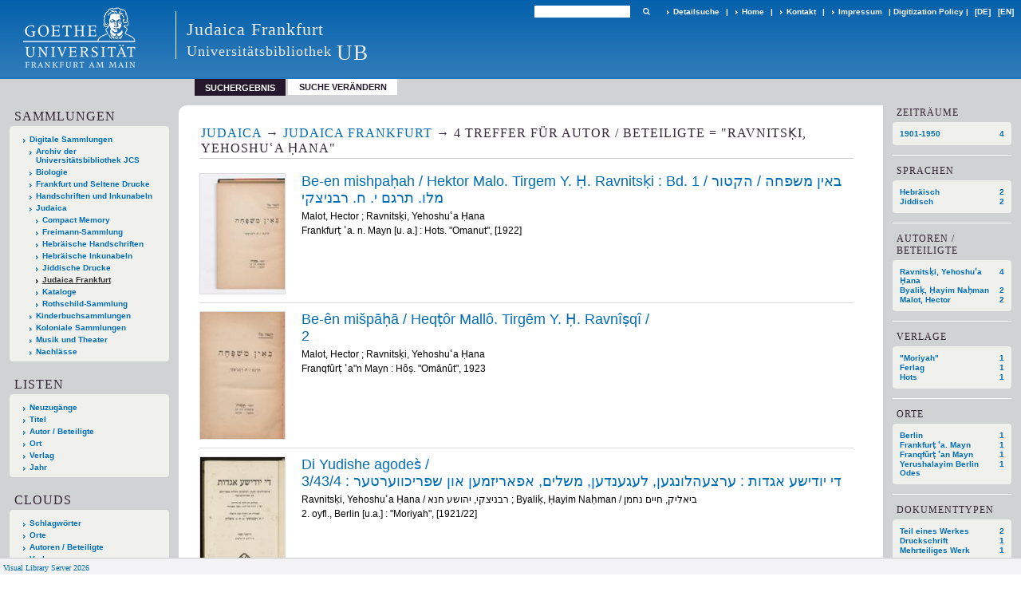

--- FILE ---
content_type: text/html;charset=utf-8
request_url: https://sammlungen.ub.uni-frankfurt.de/judaicaffm/search?operation=searchRetrieve&query=bib.personalName%3D%22Ravnits%E1%B8%B3i%2C%20Yehoshu%CA%BFa%20%E1%B8%A4ana%22%20and%20vl.domain%3Ddomain%20sortBy%20dc.title%2Fasc
body_size: 7132
content:
<!DOCTYPE html>
<html lang="de"><head><title>Judaica Frankfurt / Suche Autor / Beteiligte = "Ravnits&#7731;i, Yehoshu&#703;a &#7716;ana" [1-4]</title><meta http-equiv="Content-Type" content="xml; charset=UTF-8"><meta name="viewport" content="width = device-width, initial-scale = 1"><meta name="description" content="Judaica Frankfurt"><meta lang="de" content=""><link rel="shortcut icon" href="/judaicaffm/domainimage/favicon.ico" type="image/x-icon"><link rel="alternate" type="application/rss+xml" title="Judaica Frankfurt" href="/judaicaffm/rss"><link type="text/css" href="/css/ubffm-server-balancer_front4.ubffmeuropeana_content.css?7145881666365489389" rel="stylesheet"><script src="/thirdparty/jquery-3.6.0.min.js">&#160;</script><script defer src="/static/scripts/main.js">&#160;</script><script defer src="/static/scripts/common.js">&#160;</script><script defer src="/static/scripts/fulltext.js">&#160;</script></head><body style="height:100%" class="bd-guest   bd-tableLayout  bd-r-ubffm bd-m- bd-ubffmeuropeana  bd-retro bd-search bd-portal bd-nav bd-portal-searchResult bd-nav-searchResult bd-search-searchResult bd-list-rows bd-listnav"><span style="display:none" id="meta"><var id="tree">&#160;<var id="timeout" value="3600" class=" sessionsys"> </var><var id="name" value="ubffmeuropeana" class=" domain"> </var><var id="relativeRootDomain" value="ubffm" class=" domain"> </var><var id="pathinfo" value="/judaicaffm/search" class=" request"> </var><var id="fulldata" value="false" class=" domain"> </var><var id="search-linkDetailedsearchScope" value="domain" class=" templating"> </var><var id="class" value="search" class=" request"> </var><var id="classtype" value="portal" class=" request"> </var><var id="tab" value="searchResult" class=" request"> </var><var id="id" value="" class=" request"> </var><var id="query" value='bib.personalName="Ravnits&#7731;i, Yehoshu&#703;a &#7716;ana" and vl.domain=domain sortBy dc.title/asc' class=" request"> </var><var id="leftColToggled" value="false" class=" session"> </var><var id="facetFilterToggled" value="false" class=" session"> </var><var id="topheight" value="132" class=" session"> </var><var id="bottomheight" value="199" class=" session"> </var><var id="bodywidth" value="1000" class=" session"> </var><var id="centercolwidth" value="1006" class=" session"> </var><var id="middlerowheight" value="720" class=" session"> </var><var id="numberOfThumbs" value="20" class=" session"> </var><var id="clientwidth" value="1000" class=" session"> </var><var id="fullScreen" value="false" class=" session"> </var><var id="staticWidth" value="false" class=" session"> </var><var id="rightcolwidth" value="0" class=" session"> </var><var id="leftcolwidth" value="224" class=" session"> </var><var id="zoomwidth" value="600" class=" session"> </var><var id="mode" value="w" class=" session"> </var><var id="initialized" value="true" class=" session"> </var><var id="sizes" value="128,1200,2000,0,1000,304,1504,504,800" class=" webcache"> </var><var id="availableZoomLevels" value="504,800,1000,1504,2000" class=" webcache"> </var><var id="js-toggleMobileNavi" value="None" class=" templating"> </var><var id="fullscreen-fullzoomOnly" value="false" class=" templating"> </var><var id="css-mobileMin" value="992px" class=" templating"> </var><var id="tei-on" value="false" class=" templating"> </var><var id="search-alertIfEmpty" value="true" class=" templating"> </var><var id="search-quicksearchScope" value="domain" class=" templating"> </var><var id="search-toggleListMinStructs" value="3" class=" templating"> </var><var id="search-highlightingColor" value="00808066" class=" templating"> </var><var id="layout-wrapperMargins" value="body" class=" templating"> </var><var id="layout-useMiddleContentDIV" value="false" class=" templating"> </var><var id="layout-navPortAboveMiddleContentDIV" value="false" class=" templating"> </var><var id="navPort-align" value="top" class=" templating"> </var><var id="navPort-searchTheBookInit" value="closed" class=" templating"> </var><var id="navPath-pageviewStructureResize" value="js" class=" templating"> </var><var id="layout-useLayout" value="tableLayout" class=" templating"> </var><var id="listNavigation-keepToggleState" value="false" class=" templating"> </var><var id="fullscreen-mode" value="None" class=" templating"> </var><var id="groups" value="guest" class=" user"> </var></var><var id="client" value="browser">&#160;</var><var id="guest" value="true">&#160;</var><var class="layout" id="colleft" value="searchResult,">&#160;</var><var class="layout" id="colright" value="">&#160;</var></span><table cellpadding="0" cellspacing="0" id="cont"><tr id="rowTop"><td class="tdTop" id="tdTop"><a class="screenreaders" href="#leftParts">zum Hauptmen&#252;</a><a class="screenreaders" href="#centerParts">zum Inhalt</a><header role="banner" class=""><div id="defaultTop" class="wiki wiki-top defaultTop wiki-defaultTop defaultTop "><table cellpadding="0" cellspacing="0" class="topContent" id="topContent">

<tr>
    

  <td width="5%"><a href="http://www.uni-frankfurt.de/"><img id="logo" alt="" src="/ubffm/domainresource/static/graphics/goethe.png"></a></td>
  <td id="topmenu">
      <div style="position:absolute;text-align:left;left:220px;top:14px;padding:10px 0 0 13px;border-left:1px solid #eee;height:60px">
          <h1 style="" id="projectname">Judaica Frankfurt</h1>
          <div class="item" style="color:#eee;margin-bottom:0"><span style="display:inline-block;font-size:18px;vertical-align:top;margin-top:4px;">Universit&#228;tsbibliothek</span><span style="display:inline-block;font-size:27px;margin-left:6px">UB</span></div>
      </div>
      <form method="get" onsubmit="return alertIfEmpty()" name="searchBox" class="searchform" id="quickSearchform" action="/judaicaffm/search/quick"><label class="screenreaders" for="quicksearch">Schnellsuche: </label><input type="text" id="quicksearch" name="query" class="quicksearch" onfocus="this.value=''" style="" value="" preset="" msg="Bitte mindestens einen Suchbegriff eingeben."><button type="submit" id="quicksearchSubmit" class=" button large edge slim flat noborder searchglass"><span class="hidden">OK</span></button></form>
      <div style="display:inline-block;vertical-align:middle"><a class="textlink  sel " id="searchexpert" href="/judaicaffm/search"><span>Detailsuche</span></a>
      <span> | </span>
      <a id="linkHome" class="textlink " href="/" title="Home">Home</a>
      <span> | </span>
      <a id="linkContact" class=" textlink" href="/judaicaffm/doc/contact">Kontakt</a>
      <span> | </span>
      <a class="textlink" href="http://www.uni-frankfurt.de/impressum/">Impressum</a>
      <span> | </span>
      
      <a href="/wiki/digipolicy">Digitization Policy</a>
      <span> | </span>
      <span class="chooseLanguage langEls"><a class="uppercase sel"><abbr>[de]</abbr></a><a href="/action/changeLanguage?lang=en" class="uppercase "><abbr title="Sprache &#228;ndern: Englisch">[en]</abbr></a></span></div>
  </td>
</tr>
</table>


</div><nav class="navPort   "><ul id="navPort" class="nav-inline navPort-nav navPort-search-searchResult"><li class="viewCtrl_sel  tab-searchResult firstCtrl tab-nav-searchResult" id="tab-search-searchResult"><span>Suchergebnis</span></li><li class="viewCtrl  tab-searchUI lastCtrl evenCtrl tab-search tab-nav-searchUI" id="tab-search-searchUI"><a href="/judaicaffm/search">Suche ver&#228;ndern</a></li><span style="font-size:0px">&#160;</span></ul></nav></header></td></tr><tr class="rowMiddle" id="rowMiddle"><td><table height="100%" cellpadding="0" cellspacing="0" id="middleContent"><tr><td id="colleft" class="colleft" style="height:100%"><a class="screenreaders" name="leftParts">&#160;</a><div id="leftContent"><nav role="navigation"><section><div class="menusection domainBox"><h4 class="menuheader" id="menuheaderDomainbox"><div>Sammlungen</div></h4><div class="menubox menubox menuboxDomainbox menuboxDomainbox-tree "><ul class="vl-nav nav"><li><a href="/" id="ubffm" class="">Digitale Sammlungen</a></li><li class=""><ul><li><a class="ubffm-child ubarchiv " href="/ubarchiv/nav/index/all">Archiv der Universit&#228;tsbibliothek JCS</a></li></ul></li><li class=""><ul><li><a class="ubffm-child ubffmbio " href="/biologie/nav/index/all">Biologie</a></li></ul></li><li class=""><ul><li><a class="ubffm-child frankfurt " href="/frankfurt/nav/index/all">Frankfurt und Seltene Drucke</a></li></ul></li><li class=""><ul><li><a class="ubffm-child ubffmms " href="/msinc/nav/index/all">Handschriften und Inkunabeln</a></li></ul></li><li class=""><ul><li><a class="ubffm-child ubffmssgjt " href="/judaica/nav/index/all">Judaica</a></li><li class=""><ul><li><a class="ubffmssgjt-child ubffmcm " href="/cm/nav/index/title">Compact Memory</a></li></ul></li><li class=""><ul><li><a class="ubffmssgjt-child jsf " href="/freimann/nav/index/all">Freimann-Sammlung</a></li></ul></li><li class=""><ul><li><a class="ubffmssgjt-child ubffmjms2 " href="/mshebr2/nav/index/all">Hebr&#228;ische Handschriften</a></li></ul></li><li class=""><ul><li><a class="ubffmssgjt-child inchebr2 " href="/inchebr2/nav/index/all">Hebr&#228;ische Inkunabeln</a></li></ul></li><li class=""><ul><li><a class="ubffmssgjt-child ubffmwjd " href="/jd/nav/index/all">Jiddische Drucke</a></li></ul></li><li class="sel"><ul><li><a class="ubffmssgjt-child ubffmeuropeana sel " href="/judaicaffm/nav/index/all">Judaica Frankfurt</a></li></ul></li><li class=""><ul><li><a class="ubffmssgjt-child ubffmjcat " href="/ubffmjcat/nav/index/all">Kataloge</a></li></ul></li><li class=""><ul><li><a class="ubffmssgjt-child rothschild " href="/rothschild/nav/index/all">Rothschild-Sammlung</a></li></ul></li></ul></li><li class=""><ul><li><a class="ubffm-child kinderbuch " href="/kinderbuch/nav/index/all">Kinderbuchsammlungen</a></li></ul></li><li class=""><ul><li><a class="ubffm-child afrika " href="/kolonial/nav/index/all">Koloniale Sammlungen</a></li></ul></li><li class=""><ul><li><a class="ubffm-child musiktheater " href="/musiktheater/nav/index/all">Musik und Theater</a></li></ul></li><li class=""><ul><li><a class="ubffm-child ubffma " href="/nachlass/nav/index/all">Nachl&#228;sse</a></li></ul></li></ul></div></div></section><section><div class="menusection menusection-selectIndex"><h4 class="menuheader" id="menuboxSelectIndexHeader"><div>Listen</div></h4><div class="menubox menubox" id="menuboxSelectIndexBox"><ul class="vl-nav nav"><li><a class="" href="/judaicaffm/nav/history">Neuzug&#228;nge</a></li><li><a class="index-title " href="/judaicaffm/nav/index/title">Titel</a></li><li><a class="index-name " href="/judaicaffm/nav/index/name">Autor / Beteiligte</a></li><li><a class="index-place " href="/judaicaffm/nav/index/place">Ort</a></li><li><a class="index-printer-publisher " href="/judaicaffm/nav/index/printer-publisher">Verlag</a></li><li><a class="index-date last" href="/judaicaffm/nav/index/date">Jahr</a></li></ul></div></div></section><section><div class="menusection menusection-clouds"><h4 class="menuheader" id="menuboxCloudsHeader"><div>Clouds</div></h4><div class="menubox menubox" id="menuboxCloudsBox"><ul class="vl-nav nav"><li><a class="cloud-keyword  first" href="/judaicaffm/nav/cloud/keyword">Schlagw&#246;rter</a></li><li><a class="cloud-place " href="/judaicaffm/nav/cloud/place">Orte</a></li><li><a class="cloud-name " href="/judaicaffm/nav/cloud/name">Autoren / Beteiligte</a></li><li><a class="cloud-publisher " href="/judaicaffm/nav/cloud/publisher">Verlage</a></li><li><a class="cloud-date  last" href="/judaicaffm/nav/cloud/date">Jahre</a></li></ul></div></div></section></nav></div></td><td id="colmain" class="colmain" valign="top" style="height:100%"><main role="main"><img alt="" style="position:absolute;left:-9999px" id="cInfo" width="0" height="0"><div class="listNavigation column center " id="listNavigation"><a class="screenreaders" name="listNavigation">&#160;</a><nav role="navigation"><div class="listNavBox" id="facetData"><div class="menusection d50" style=""><h4 class="menuheader menuheader-d50" id=""><div>Zeitr&#228;ume</div></h4><div class="menubox menubox menubox-d50"><ul class="vl-nav nav"><li><a name="/judaicaffm/search" href="?&amp;query=bib.personalName%3D%22Ravnits%E1%B8%B3i%2C%20Yehoshu%CA%BFa%20%E1%B8%A4ana%22%20and%20vl.domain%3Ddomain%20sortBy%20dc.title%2Fasc&amp;operation=searchRetrieve&amp;facets=d50%3D%221900%22" rel="nofollow"><span class="itemCount" style="float:right"><span>4</span><span class="screenreaders">Eintr&#228;ge f&#252;r </span></span><span class="item">1901-1950</span></a></li></ul></div></div><div class="menusection language" style=""><h4 class="menuheader menuheader-language" id=""><div>Sprachen</div></h4><div class="menubox menubox menubox-language"><ul class="vl-nav nav"><li><a name="/judaicaffm/search" href="?&amp;query=bib.personalName%3D%22Ravnits%E1%B8%B3i%2C%20Yehoshu%CA%BFa%20%E1%B8%A4ana%22%20and%20vl.domain%3Ddomain%20sortBy%20dc.title%2Fasc&amp;operation=searchRetrieve&amp;facets=language%3D%22heb%22" rel="nofollow"><span class="itemCount" style="float:right"><span>2</span><span class="screenreaders">Eintr&#228;ge f&#252;r </span></span><span class="item">Hebr&#228;isch</span></a></li><li><a name="/judaicaffm/search" href="?&amp;query=bib.personalName%3D%22Ravnits%E1%B8%B3i%2C%20Yehoshu%CA%BFa%20%E1%B8%A4ana%22%20and%20vl.domain%3Ddomain%20sortBy%20dc.title%2Fasc&amp;operation=searchRetrieve&amp;facets=language%3D%22yid%22" rel="nofollow"><span class="itemCount" style="float:right"><span>2</span><span class="screenreaders">Eintr&#228;ge f&#252;r </span></span><span class="item">Jiddisch</span></a></li></ul></div></div><div class="menusection name" style=""><h4 class="menuheader menuheader-name" id=""><div>Autoren / Beteiligte</div></h4><div class="menubox menubox menubox-name"><ul class="vl-nav nav"><li><a name="/judaicaffm/search" href="?&amp;query=bib.personalName%3D%22Ravnits%E1%B8%B3i%2C%20Yehoshu%CA%BFa%20%E1%B8%A4ana%22%20and%20vl.domain%3Ddomain%20sortBy%20dc.title%2Fasc&amp;operation=searchRetrieve&amp;facets=name%3D%22Ravnits%E1%B8%B3i%2C%20Yehoshu%CA%BFa%20%E1%B8%A4ana%22" rel="nofollow"><span class="itemCount" style="float:right"><span>4</span><span class="screenreaders">Eintr&#228;ge f&#252;r </span></span><span class="item">Ravnits&#7731;i, Yehoshu&#703;a &#7716;ana</span></a></li><li><a name="/judaicaffm/search" href="?&amp;query=bib.personalName%3D%22Ravnits%E1%B8%B3i%2C%20Yehoshu%CA%BFa%20%E1%B8%A4ana%22%20and%20vl.domain%3Ddomain%20sortBy%20dc.title%2Fasc&amp;operation=searchRetrieve&amp;facets=name%3D%22Byali%E1%B8%B3%2C%20%E1%B8%A4ayim%20Na%E1%B8%A5man%22" rel="nofollow"><span class="itemCount" style="float:right"><span>2</span><span class="screenreaders">Eintr&#228;ge f&#252;r </span></span><span class="item">Byali&#7731;, &#7716;ayim Na&#7717;man</span></a></li><li><a name="/judaicaffm/search" href="?&amp;query=bib.personalName%3D%22Ravnits%E1%B8%B3i%2C%20Yehoshu%CA%BFa%20%E1%B8%A4ana%22%20and%20vl.domain%3Ddomain%20sortBy%20dc.title%2Fasc&amp;operation=searchRetrieve&amp;facets=name%3D%22Malot%2C%20Hector%22" rel="nofollow"><span class="itemCount" style="float:right"><span>2</span><span class="screenreaders">Eintr&#228;ge f&#252;r </span></span><span class="item">Malot, Hector</span></a></li></ul></div></div><div class="menusection publisher" style=""><h4 class="menuheader menuheader-publisher" id=""><div>Verlage</div></h4><div class="menubox menubox menubox-publisher"><ul class="vl-nav nav"><li><a name="/judaicaffm/search" href="?&amp;query=bib.personalName%3D%22Ravnits%E1%B8%B3i%2C%20Yehoshu%CA%BFa%20%E1%B8%A4ana%22%20and%20vl.domain%3Ddomain%20sortBy%20dc.title%2Fasc&amp;operation=searchRetrieve&amp;facets=publisher%3D%22%5C%22Moriyah%5C%22%22" rel="nofollow"><span class="itemCount" style="float:right"><span>1</span><span class="screenreaders">Eintr&#228;ge f&#252;r </span></span><span class="item">"Moriyah"</span></a></li><li><a name="/judaicaffm/search" href="?&amp;query=bib.personalName%3D%22Ravnits%E1%B8%B3i%2C%20Yehoshu%CA%BFa%20%E1%B8%A4ana%22%20and%20vl.domain%3Ddomain%20sortBy%20dc.title%2Fasc&amp;operation=searchRetrieve&amp;facets=publisher%3D%22Ferlag%22" rel="nofollow"><span class="itemCount" style="float:right"><span>1</span><span class="screenreaders">Eintr&#228;ge f&#252;r </span></span><span class="item">Ferlag</span></a></li><li><a name="/judaicaffm/search" href="?&amp;query=bib.personalName%3D%22Ravnits%E1%B8%B3i%2C%20Yehoshu%CA%BFa%20%E1%B8%A4ana%22%20and%20vl.domain%3Ddomain%20sortBy%20dc.title%2Fasc&amp;operation=searchRetrieve&amp;facets=publisher%3D%22Hots%22" rel="nofollow"><span class="itemCount" style="float:right"><span>1</span><span class="screenreaders">Eintr&#228;ge f&#252;r </span></span><span class="item">Hots</span></a></li></ul></div></div><div class="menusection place" style=""><h4 class="menuheader menuheader-place" id=""><div>Orte</div></h4><div class="menubox menubox menubox-place"><ul class="vl-nav nav"><li><a name="/judaicaffm/search" href="?&amp;query=bib.personalName%3D%22Ravnits%E1%B8%B3i%2C%20Yehoshu%CA%BFa%20%E1%B8%A4ana%22%20and%20vl.domain%3Ddomain%20sortBy%20dc.title%2Fasc&amp;operation=searchRetrieve&amp;facets=place%3D%22Berlin%22" rel="nofollow"><span class="itemCount" style="float:right"><span>1</span><span class="screenreaders">Eintr&#228;ge f&#252;r </span></span><span class="item">Berlin</span></a></li><li><a name="/judaicaffm/search" href="?&amp;query=bib.personalName%3D%22Ravnits%E1%B8%B3i%2C%20Yehoshu%CA%BFa%20%E1%B8%A4ana%22%20and%20vl.domain%3Ddomain%20sortBy%20dc.title%2Fasc&amp;operation=searchRetrieve&amp;facets=place%3D%22Frankfur%E1%B9%AD%20%CA%BFa.%20Mayn%22" rel="nofollow"><span class="itemCount" style="float:right"><span>1</span><span class="screenreaders">Eintr&#228;ge f&#252;r </span></span><span class="item">Frankfur&#7789; &#703;a. Mayn</span></a></li><li><a name="/judaicaffm/search" href="?&amp;query=bib.personalName%3D%22Ravnits%E1%B8%B3i%2C%20Yehoshu%CA%BFa%20%E1%B8%A4ana%22%20and%20vl.domain%3Ddomain%20sortBy%20dc.title%2Fasc&amp;operation=searchRetrieve&amp;facets=place%3D%22Franqf%C3%BBr%E1%B9%AD%20%CA%BFan%20Mayn%22" rel="nofollow"><span class="itemCount" style="float:right"><span>1</span><span class="screenreaders">Eintr&#228;ge f&#252;r </span></span><span class="item">Franqf&#251;r&#7789; &#703;an Mayn</span></a></li><li><a name="/judaicaffm/search" href="?&amp;query=bib.personalName%3D%22Ravnits%E1%B8%B3i%2C%20Yehoshu%CA%BFa%20%E1%B8%A4ana%22%20and%20vl.domain%3Ddomain%20sortBy%20dc.title%2Fasc&amp;operation=searchRetrieve&amp;facets=place%3D%22Yerushalayim%20Berlin%20Odes%22" rel="nofollow"><span class="itemCount" style="float:right"><span>1</span><span class="screenreaders">Eintr&#228;ge f&#252;r </span></span><span class="item">Yerushalayim Berlin Odes</span></a></li></ul></div></div><div class="menusection type" style=""><h4 class="menuheader menuheader-type" id=""><div>Dokumenttypen</div></h4><div class="menubox menubox menubox-type"><ul class="vl-nav nav"><li><a name="/judaicaffm/search" href="?&amp;query=bib.personalName%3D%22Ravnits%E1%B8%B3i%2C%20Yehoshu%CA%BFa%20%E1%B8%A4ana%22%20and%20vl.domain%3Ddomain%20sortBy%20dc.title%2Fasc&amp;operation=searchRetrieve&amp;facets=type%3D%22fulltome%22" rel="nofollow"><span class="itemCount" style="float:right"><span>2</span><span class="screenreaders">Eintr&#228;ge f&#252;r </span></span><span class="item">Teil eines Werkes</span></a></li><li><a name="/judaicaffm/search" href="?&amp;query=bib.personalName%3D%22Ravnits%E1%B8%B3i%2C%20Yehoshu%CA%BFa%20%E1%B8%A4ana%22%20and%20vl.domain%3Ddomain%20sortBy%20dc.title%2Fasc&amp;operation=searchRetrieve&amp;facets=type%3D%22book%22" rel="nofollow"><span class="itemCount" style="float:right"><span>1</span><span class="screenreaders">Eintr&#228;ge f&#252;r </span></span><span class="item">Druckschrift</span></a></li><li><a name="/judaicaffm/search" href="?&amp;query=bib.personalName%3D%22Ravnits%E1%B8%B3i%2C%20Yehoshu%CA%BFa%20%E1%B8%A4ana%22%20and%20vl.domain%3Ddomain%20sortBy%20dc.title%2Fasc&amp;operation=searchRetrieve&amp;facets=type%3D%22multivolumework%22" rel="nofollow"><span class="itemCount" style="float:right"><span>1</span><span class="screenreaders">Eintr&#228;ge f&#252;r </span></span><span class="item">Mehrteiliges Werk</span></a></li></ul></div></div></div></nav></div><a class="screenreaders" name="centerParts">&#160;</a><h1 class="mainheader titlesBar  listNavigation-margin" id="searchResHeader"><div class="headertext"><div><span><a href="/judaica">Judaica</a></span><span class="next"> &#8594; </span><span><a href="/judaicaffm">Judaica Frankfurt</a></span><span class="next"> &#8594; </span><span><span class="titlecount">4</span> Treffer</span><span> f&#252;r </span><span class="searchterm"> Autor / Beteiligte = "Ravnits&#7731;i, Yehoshu&#703;a &#7716;ana"</span> </div></div></h1><a class="screenreaders" href="#listNavigation">zu den Filteroptionen</a><ul id="searchResult" class="vls-list md-list rows listNavigation-margin " aria-controls="mainheaderNaviBox"><li class="tableContainer"><table class="metadataTable" cellpadding="0" cellspacing="0"><tr><td class="thumb" style="border-top-width:0;"><a class="thumb" href="/judaicaffm/content/titleinfo/2069664"><img alt="Titelblatt" loading="lazy" class="transparency" src="/ubffmeuropeana/download/webcache/128/2069669" style="width:108px; height:152px"></a></td><td style="border-top-width:0;"><div class="csslayout mdlist-info miniTitleinfo"><div class="title"><a class="title" href="/judaicaffm/content/titleinfo/2069664">Be-en mishpa&#7717;ah / Hektor Malo. Tirgem Y. &#7716;. Ravnits&#7731;i : Bd. 1 / &#1489;&#1488;&#1497;&#1503; &#1502;&#1513;&#1508;&#1495;&#1492; / &#1492;&#1511;&#1496;&#1493;&#1512; &#1502;&#1500;&#1493;. &#1514;&#1512;&#1490;&#1501; &#1497;. &#1495;. &#1512;&#1489;&#1504;&#1497;&#1510;&#1511;&#1497;</a></div><div class="author"><span class="role-aut">Malot, Hector</span><span> ; </span><span class="role-asn">Ravnits&#7731;i, Yehoshu&#703;a &#7716;ana</span></div><div class="origin">Frankfur&#7789; &#703;a. n. Mayn [u. a.] : Hots. "Omanut", [1922]</div></div></td></tr></table></li><li class="tableContainer"><table class="metadataTable" cellpadding="0" cellspacing="0"><tr><td class="thumb"><a class="thumb" href="/judaicaffm/content/titleinfo/8909154"><img alt="Titelblatt" loading="lazy" class="transparency" src="/ubffmeuropeana/download/webcache/128/8909165" style="width:108px; height:161px"></a></td><td><div class="csslayout mdlist-info miniTitleinfo"><div class="title"><a class="title" href="/judaicaffm/content/titleinfo/8909154"><span class="riTitle">Be-&#234;n mi&#353;p&#257;&#7717;&#257; / Heq&#7789;&#244;r Mall&#244;. Tirg&#275;m Y. &#7716;. Ravn&#238;&#7779;q&#238;</span>  / <br><span class="volumeNumber hostNumber">2</span></a></div><div class="author"><span class="role-aut">Malot, Hector</span><span> ; </span><span class="role-trl">Ravnits&#7731;i, Yehoshu&#703;a &#7716;ana</span></div><div class="origin">Franqf&#251;r&#7789; &#703;a"n Mayn : H&#244;&#7779;. "Om&#257;n&#251;t", 1923</div></div></td></tr></table></li><li class="tableContainer"><table class="metadataTable" cellpadding="0" cellspacing="0"><tr><td class="thumb"><a class="thumb" href="/judaicaffm/content/titleinfo/8811727"><img alt="Titelblatt" loading="lazy" class="transparency" src="/ubffmeuropeana/download/webcache/128/8811733" style="width:108px; height:166px"></a></td><td><div class="csslayout mdlist-info miniTitleinfo"><div class="title"><a class="title" href="/judaicaffm/content/titleinfo/8811727"><span class="riTitle">Di Yudishe agodes&#768;</span>  / <br><span class="volumeNumber hostNumber">3/4&#1491;&#1497; &#1497;&#1493;&#1491;&#1497;&#1513;&#1506; &#1488;&#1490;&#1491;&#1493;&#1514; : &#1506;&#1512;&#1510;&#1506;&#1492;&#1500;&#1493;&#1504;&#1490;&#1506;&#1503;, &#1500;&#1506;&#1490;&#1506;&#1504;&#1491;&#1506;&#1503;, &#1502;&#1513;&#1500;&#1497;&#1501;, &#1488;&#1508;&#1488;&#1512;&#1497;&#1494;&#1502;&#1506;&#1503; &#1488;&#1493;&#1503; &#1513;&#1508;&#1512;&#1497;&#1499;&#1493;&#1493;&#1506;&#1512;&#1496;&#1506;&#1512; : 3/4</span></a></div><div class="author"><span class="role-aut">Ravnits&#7731;i, Yehoshu&#703;a &#7716;ana / &#1512;&#1489;&#1504;&#1497;&#1510;&#1511;&#1497;, &#1497;&#1492;&#1493;&#1513;&#1506; &#1495;&#1504;&#1488;</span><span class="role-aut"></span><span> ; </span><span class="role-aut">Byali&#7731;, &#7716;ayim Na&#7717;man / &#1489;&#1497;&#1488;&#1500;&#1497;&#1511;, &#1495;&#1497;&#1497;&#1501; &#1504;&#1495;&#1502;&#1503;</span><span class="role-aut"></span></div><div class="origin">2. oyfl., Berlin [u.a.] : "Moriyah", [1921/22]</div></div></td></tr></table></li><li class="tableContainer"><table class="metadataTable" cellpadding="0" cellspacing="0"><tr><td class="thumb" style="border-bottom-width:1px;"><a class="thumb" href="/judaicaffm/content/titleinfo/8881365"><img alt="Titelblatt" loading="lazy" class="transparency" src="/ubffmeuropeana/download/webcache/128/8811733" style="width:108px; height:166px"></a></td><td style="border-bottom-width:1px;"><div class="csslayout mdlist-info miniTitleinfo"><div class="title"><a class="title" href="/judaicaffm/content/titleinfo/8881365">Di Yudishe agodes&#768; : ertsehlungen, zagen, legenden, meshalim, aforizmen un shprikh&#7807;er&#7789;er ; ge&#7731;liben fun Talmud un Midrashim, nokh'n Hebre&#702;ishen "Sefer ha-agadah" / bearbey&#7789; un grupir&#7789; nokn'n inhal&#7789; durkh Y.&#7716;. Ravnits&#7731;i un &#7716;.N. Byali&#7731;. / &#1491;&#1497; &#1497;&#1493;&#1491;&#1497;&#1513;&#1506; &#1488;&#1490;&#1491;&#1493;&#1514; : &#1506;&#1512;&#1510;&#1506;&#1492;&#1500;&#1493;&#1504;&#1490;&#1506;&#1503;, &#1494;&#1488;&#1490;&#1506;&#1503;, &#1500;&#1506;&#1490;&#1506;&#1504;&#1491;&#1506;&#1503;, &#1502;&#1513;&#1500;&#1497;&#1501;, &#1488;&#1508;&#1488;&#1512;&#1497;&#1494;&#1502;&#1506;&#1503; &#1488;&#1493;&#1503; &#1513;&#1508;&#1512;&#1497;&#1499;&#1493;&#1493;&#1506;&#1512;&#1496;&#1506;&#1512; ; &#1490;&#1506;&#1511;&#1500;&#1497;&#1489;&#1506;&#1503; &#1508;&#1493;&#1503; &#1514;&#1500;&#1502;&#1493;&#1491; &#1488;&#1493;&#1503; &#1502;&#1491;&#1512;&#1513;&#1497;&#1501;, &#1504;&#1488;&#1499;'&#1503; &#1492;&#1506;&#1489;&#1512;&#1506;&#1488;&#1497;&#1513;&#1506;&#1503; "&#1505;&#1508;&#1512; &#1492;&#1488;&#1490;&#1491;&#1492;" / &#1489;&#1506;&#1488;&#1512;&#1489;&#1497;&#1497;&#1496; &#1488;&#1493;&#1503; &#1490;&#1512;&#1493;&#1508;&#1497;&#1512;&#1496; &#1504;&#1488;&#1499;'&#1503; &#1488;&#1497;&#1504;&#1492;&#1488;&#1500;&#1496; &#1491;&#1493;&#1512;&#1498; &#1497;.&#1495;. &#1512;&#1488;&#1489;&#1504;&#1497;&#1510;&#1511;&#1497; &#1488;&#1493;&#1503; &#1495;.&#1504;. &#1489;&#1497;&#1488;&#1500;&#1497;&#1511;</a></div><div class="author"><span class="role-aut">Ravnits&#7731;i, Yehoshu&#703;a &#7716;ana / &#1512;&#1489;&#1504;&#1497;&#1510;&#1511;&#1497;, &#1497;&#1492;&#1493;&#1513;&#1506; &#1495;&#1504;&#1488;</span><span class="role-aut"></span><span> ; </span><span class="role-aut">Byali&#7731;, &#7716;ayim Na&#7717;man / &#1489;&#1497;&#1488;&#1500;&#1497;&#1511;, &#1495;&#1497;&#1497;&#1501; &#1504;&#1495;&#1502;&#1503;</span><span class="role-aut"></span></div><div class="origin">Yerushalayim, Berlin, Odes : Ferlag "Moriyah", 1921</div></div></td></tr></table></li></ul><var id="publicationID" value="" class="zoomfullScreen"> </var><var id="mdlistCols" value="false"> </var><var id="isFullzoom" value="false" class="zoomfullScreen"> </var><var id="employsPageview" value="true" class="pagetabs"> </var><var id="webcacheSizes" value="128,304,504,800,1000,1200,1504,2000"> </var><var id="navLastSearchUrl" value="/judaicaffm/search?query=bib.personalName%3D%22Ravnits%E1%B8%B3i%2C+Yehoshu%CA%BFa+%E1%B8%A4ana%22+and+vl.domain%3Ddomain+sortBy+dc.title%2Fasc&amp;operation=searchRetrieve"> </var></main></td></tr></table></td></tr><tr id="rowBottom"><td class="footer" id="footer"><footer role="contentinfo" class=""><div id="custom-footer" class="wiki wiki-bottom custom-footer wiki-custom-footer customFooter "><style>
#impressum {
    background-color: #483B56;
    color: white;
    font-weight: bold;
    font-size: 10px;
    text-align: center;
    padding: 4px;
}
#impressum a {
    color: white;
    text-decoration: none;
}
#impressum a:hover {
    text-decoration: underline;
}
#navUnten {
    margin-bottom: 20px;
    margin-top: 20px;
    margin-left: auto;
    margin-right: auto;
    width: 920px;
}
#navUnten td.fussSpalte {
    width: 180px;
    vertical-align: top;
}
.fussSpalte h3 {
    font-size: 11px;
    font-weight: bold;
    margin: 0px 0px 10px;
    font-family: sans-serif;
}
.fussSpalte ul {
    list-style: none outside none;
    margin: 0px;
    padding: 0px;
}
.fussSpalte a {
    background: url(https://www.ub.uni-frankfurt.de/images2012/arrow_blau.gif) no-repeat scroll 0 6px transparent;
    text-decoration: none;
    color: #005eaa;
    font-size: 11px;
    display: block;
    margin-left: 0px;
    padding: 2px 0px 2px 6px;
}
</style>

<table width="100%" border="0" style="margin:0px;">
<tr>
   <td id="fuss" colspan="3" style="padding-bottom:0px; padding-top:0px">
       <div id="impressum">
       &#169; 2025 Universit&#228;tsbibliothek Frankfurt am Main
        <span class="fusszitat"> |</span> <a href="http://www.ub.uni-frankfurt.de/ueber/hinweise.html"> Rechtliche Hinweise</a> | <a href="http://www.ub.uni-frankfurt.de/benutzung/datenschutz.html">Datenschutz</a> |
        <a href="http://www2.uni-frankfurt.de/impressum">Impressum</a> </div>

<table id="navUnten" border="0">
<tbody><tr>
<td class="fussSpalte">
<h3>Aktuelles</h3>
<ul>
<li><a href="http://www.ub.uni-frankfurt.de/aktuell.html">Neue Seiten</a></li>
<li><a href="http://www.ub.uni-frankfurt.de/ne/fachlist.html">Neuerwerbungslisten </a></li>
<li><a href="http://info.ub.uni-frankfurt.de/neu_liste.html?fach=aakttest">Neue Datenbanken</a></li>

<li><a href="http://www.ub.uni-frankfurt.de/benutzung/literatursuche.html">F&#252;hrungen und Schulungen</a></li>
</ul></td>

<td class="fussSpalte">
<h3>Von zu Hause</h3>
<ul>
<li><a href="http://www.ub.uni-frankfurt.de/login_tipps.html">Online-Angebote au&#223;erhalb des Campus nutzen</a></li>
<li><a href="http://www.ub.uni-frankfurt.de/benutzung/bestellen.html">B&#252;cher online bestellen</a></li>
<li><a href="https://hds.hebis.de/Shibboleth.sso/UBFFM?target=https://hds.hebis.de/ubffm/MyResearch/Home">Verl&#228;ngern, Konto abfragen</a></li>
<li><a href="http://www.ub.uni-frankfurt.de/benutzung/portal_hilfe.html">Hilfe zu Ihrem Konto</a></li>

</ul></td>

<td class="fussSpalte">
<h3>Ver&#246;ffentlichungen</h3>
<ul>
<li><a href="http://publikationen.ub.uni-frankfurt.de/">Hochschulpublikationen</a></li>
<li><a href="http://sammlungen.ub.uni-frankfurt.de/">Digitale Sammlungen</a></li>
<li><a href="http://www.ub.uni-frankfurt.de/publikationen/buecherstub.html">Frankfurter Bibliotheksschriften, Ausstellungskataloge</a></li>
</ul></td>

<td class="fussSpalte">
<h3>Bibliographien</h3>
<ul>
<li><a href="http://www.ub.uni-frankfurt.de/bdsl/bdsl-start.html">Bibliographie der deutschen Sprach- und Literatur- wissenschaft (BDSL)</a></li>
<li><a href="http://www.blldb-online.de/">Bibliographie Linguistischer Literatur (BLL)</a></li>
<li><a href="http://cbsopac.rz.uni-frankfurt.de/LNG=DU/CHARSET=UTF-8/DB=2.4/">Hessische Bibliographie</a></li>
</ul></td>

<td class="fussSpalte">
<h3>&#220;ber die Universit&#228;tsbibliothek</h3>
<ul>
<li><a href="http://www.ub.uni-frankfurt.de/ueber">&#220;ber die Universit&#228;tsbibliothek</a></li>
<li><a href="http://www.ub.uni-frankfurt.de/ueber/uebersicht2017.pdf">Bibliothekssystem in Zahlen</a></li>

<li><a href="http://www.ub.uni-frankfurt.de/ueber/senckenberg_biographie.html">Unser Namensgeber</a></li>
<li><a href="http://www.ub.uni-frankfurt.de/ueber/freunde.html">Freunde  der Universit&#228;tsbibliothek</a></li>
<li><a href="http://www.ub.uni-frankfurt.de/presse/">Pressemitteilungen</a></li>
</ul></td>
</tr>
</tbody></table>
   </td>
</tr>
</table>

<div class="fussSpalte">
<a href="https://www.semantics.de/visual_library">Visual Library Server 2018</a>
</div></div><div class="footerContent" id="footerContent"><span class="f-links-vls"><a id="footerLinkVLS" target="_blank" href="http://www.semantics.de/produkte/visual_library/">Visual Library Server 2026</a></span></div></footer></td></tr></table></body></html>